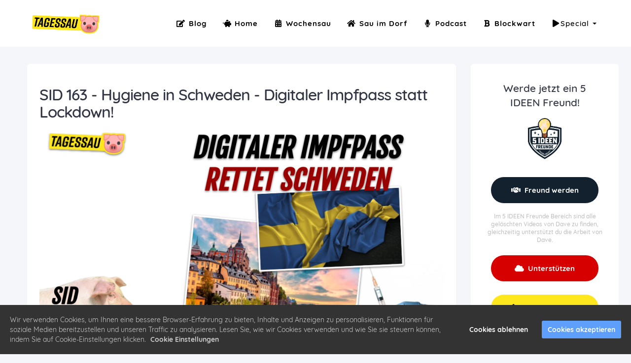

--- FILE ---
content_type: text/html; charset=UTF-8
request_url: https://tagessau.tv/sid-163-digitaler-impfpass-statt-lockdown-in-schweden/
body_size: 5860
content:
<!DOCTYPE html><html><head><meta charset="utf-8" /><meta http-equiv="X-UA-Compatible" content="IE=edge" /><meta name="viewport" content="width=device-width, initial-scale=1, maximum-scale=1, user-scalable=no" /><meta name="keywords" content="tagessau,sau im dorf,dave brych,satire,schweden,impfung,impfpass,impfpflicht" /><title>SID 163 - Hygiene in Schweden - Digitaler Impfpass statt Lockdown</title><meta name="description" content="Einreise, Ausreise und Konzerte nur für Geimpfte in Schweden." /><meta name="robots" content="noodp" /><link rel="dns-prefetch" href="//static.funnelcockpit.com" /><link rel="dns-prefetch" href="//api.funnelcockpit.com" /><link rel="icon" href="https://static.funnelcockpit.com/upload/jRKie7qBkpNxQBoR7/ab52d4515149dc7d0f20288707b1ef55.png" /><meta property="og:image" content="https://static.funnelcockpit.com/upload/jRKie7qBkpNxQBoR7/6242eb89f154427950e7b9b547ebb0f4.png" /><link href="https://static.funnelcockpit.com/assets/css/funnel-page.css?v=83d1810d37aff260" rel="stylesheet" /><script>self.apiEndpoint = 'https://api.funnelcockpit.com';</script><script>self.trackingConfig = {"pageId":"CEvT5fR5yixrX47Xt","statVersion":0,"splitTestPageId":"","parentPageId":"CEvT5fR5yixrX47Xt"};</script><script data-ad-client="ca-pub-7720483572586771" async src="https://pagead2.googlesyndication.com/pagead/js/adsbygoogle.js"></script>
        <script>
        self.cookieNoticeConfig = {"locale":"de","title":"","position":"","description":"","color":"","buttonColor":"","cookieNoticeTextColor":"","accept":"","cookieNoticeBackgroundColor":"","denyButtonColor":"","timeout":500,"expiration":30,"implicit":false,"statement":"","disableGoogleConsentMode":false,"performance":[],"analytics":[{"name":"referrerUrl","duration":"unbegrenzt","usageInfo":"Verweis-URL Ihres Besuchs","responsible":"FunnelCockpit","dataInfo":"keine"}],"marketing":[],"essential":[{"name":"gdprcookienotice","duration":"unbegrenzt","usageInfo":"Akzpetierungszeitpunkt der Cookie Meldung","responsible":"FunnelCockpit","dataInfo":"keine"},{"name":"funnelcockpit-session-id","duration":"30 Tage","usageInfo":"Wird verwendet um Besucher-Statistiken korrekt erfassen zu können.","responsible":"FunnelCockpit","dataInfo":"Zufällige generierte Zeichenkette, wird nur clientseitig gespeichert und nicht weiter verarbeitet."},{"name":"funnelcockpit-visited-pages","duration":"30 Tage","usageInfo":"Wird verwendet um Besucher-Statistiken korrekt erfassen zu können.","responsible":"FunnelCockpit","dataInfo":"IDs der besuchten Unterseiten."}],"button":false,"codes":[]};
        </script>
        <style>@media(min-width:1200px){.container{width:1200px;}}h1{font-size:24px;margin-top:-5px!important;margin-bottom:25px;-webkit-letter-spacing:-1px!important;-moz-letter-spacing:-1px!important;-ms-letter-spacing:-1px!important;letter-spacing:-1px!important}@media(min-width:60em){h1{font-size:32px;margin-top:15px!important;margin-bottom:15px}}h2{font-size:20px;margin-top:45px!important;-webkit-letter-spacing:-1px!important;-moz-letter-spacing:-1px!important;-ms-letter-spacing:-1px!important;letter-spacing:-1px!important}@media(min-width:60em){h2{font-size:24px;margin-top:45px!important}}h3{font-size:18px;margin-top:45px!important;font-weight:500;-webkit-letter-spacing:-1px!important;-moz-letter-spacing:-1px!important;-ms-letter-spacing:-1px!important;letter-spacing:-1px!important}@media(min-width:60em){h3{font-size:21px;margin-top:45px!important}}h4{font-size:18px;margin-top:45px!important;font-weight:500;-webkit-letter-spacing:-1px!important;-moz-letter-spacing:-1px!important;-ms-letter-spacing:-1px!important;letter-spacing:-1px!important}@media(min-width:60em){h4{font-size:21px;margin-top:45px!important}}blockquote{padding:10px 20px;margin:0 0 20px;font-size:inherit;border-left:5px solid #eee;font-style:italic}.pagination>.active>a,.pagination>.active>a:focus,.pagination>.active>a:hover,.pagination>.active>span,.pagination>.active>span:focus,.pagination>.active>span:hover{z-index:3;color:#ffffff;background-color:#5d9ffb;border-color:#5d9ffb}.btn-primary{color:#ffffff!important;background-color:#5d9ffb!important;border-color:#5d9ffb!important}.blog-comments .blog-comment .blog-comment-time{margin-top:-10px}.blogComments{padding-left:10px;padding-right:10px}.fa-bars{color:#313544}.read-more{margin-top: 12px;border: 1px solid #313544;width: 170px;text-align: center;border-radius: 5px;padding: 6px;font-size: 12px;text-transform: uppercase;letter-spacing: 1px;}.read-more > strong > a{color:#313544!important;text-decoration:none!important}a{color:#5d9ffb;}a:hover,a:focus{color:#313544;}@media(max-width:991px){#element-DQWsAqa4 li > a{font-size:16px!important;}#row-B928aDXP{padding-left:15px!important;padding-right:15px!important;}#element-cLKqsEqH{margin-left:-15px!important;margin-right:-15px!important;padding-top:40px!important;}#element-MRg32BE3{margin-left:-15px!important;margin-right:-15px!important;}#element-9L4b9k6m{text-align:center!important;padding-top:50px!important;}#element-nYLXz7qw{padding-left:0px!important;padding-right:0px!important;margin-top:20px!important;text-align:center!important;}#element-kQkQjByh{padding-left:0px!important;padding-right:0px!important;text-align:center!important;}#element-Rr4aHZji{margin-left:-15px!important;margin-right:-15px!important;}#element-KkkjydiF{text-align:center!important;padding-top:50px!important;}#element-sHyaxkbm{position:inherit!important;min-width:100%!important;margin-top:50px!important;margin-bottom:15px!important;}#element-6NF99gWS .btn{font-size:15px!important;display:block!important;width:100%!important;}#element-6NF99gWS .btn-description{font-size:13px!important;}#element-W4nAiKXw .btn{font-size:15px!important;display:block!important;width:100%!important;}#element-W4nAiKXw .btn-description{font-size:13px!important;}#element-hzjoL2RT .btn{font-size:15px!important;display:block!important;width:100%!important;}#element-hzjoL2RT .btn-description{font-size:13px!important;}#element-2JQYDvbY .btn{font-size:15px!important;display:block!important;width:100%!important;}#element-2JQYDvbY .btn-description{font-size:13px!important;}#element-jm4kGTHW{font-size:12px!important;text-align:center!important;margin-left:0px!important;}#element-Pn8Ps8jJ{font-size:12px!important;text-align:center!important;margin-right:0px!important;}body{}}:root { --branding-color-0: #5d9ffb; --branding-color-1: #313544; --branding-color-2: #f4f6f9; --branding-color-3: #ffffff; }</style></head><body style="background-color:#f4f6f9;font-family:Quicksand, sans-serif;font-size:14px;color:#313544;overflow-x:hidden"><div id="row-rKHxrSLi" class="" style="padding-top:25px;padding-bottom:25px;background-color:#ffffff;position:fixed;top:0;right:0;bottom:auto;left:0;z-index:9;padding-left:15px;padding-right:15px"><div class="container" style="border-style:none"><div class="row"><div class="col-md-12"><div id="element-DQWsAqa4" data-element-id="DQWsAqa4" class="navigation" style="text-align:right"><div class="navigation__container" style="padding-top:NaNpx;margin-top:0"><a href="https://tagessau.tv/" class="navigation__logo-link"><img src="https://static.funnelcockpit.com/upload/jRKie7qBkpNxQBoR7/0540064310e80e3ee45417465cc7187b.png" alt="Navigation Logo" class="navigation__logo" style="height:45px"/></a><ul id="navigation-DQWsAqa4" class="navigation__items-list nav nav-pills navigation" style="margin-left:auto;width:100%"><li class="navigation__item-container--mobile hidden-md hidden-lg"><a href="#" data-open-navigation="#navigation-DQWsAqa4" aria-label="Open menu" style="z-index:11"><i class="fa fa-bars" style="display:inline-block"></i></a></li><li class="navigation__item-container hidden-sm hidden-xs"><a href="https://tagessau.tv/blog/" title="Unser Blog" style="color:rgb(0, 0, 0);text-align:right;font-size:15px;font-weight:bold;-webkit-letter-spacing:1px;-moz-letter-spacing:1px;-ms-letter-spacing:1px;letter-spacing:1px" class=""><span class="navigation__item" aria-label="Unser Blog"><i class="navigation__item-icon fa-fw fas fa-edit"></i><span>Blog</span></span></a></li><li class="navigation__item-container hidden-sm hidden-xs"><a href="https://tagessau.tv/startseite/" style="color:rgb(0, 0, 0);text-align:right;font-size:15px;font-weight:bold;-webkit-letter-spacing:1px;-moz-letter-spacing:1px;-ms-letter-spacing:1px;letter-spacing:1px" class=""><span class="navigation__item" aria-label="undefined"><i class="navigation__item-icon fa-fw fas fa-piggy-bank"></i><span>Home</span></span></a></li><li class="navigation__item-container hidden-sm hidden-xs"><a href="https://tagessau.tv/wochensau/" style="color:rgb(0, 0, 0);text-align:right;font-size:15px;font-weight:bold;-webkit-letter-spacing:1px;-moz-letter-spacing:1px;-ms-letter-spacing:1px;letter-spacing:1px" class=""><span class="navigation__item" aria-label="undefined"><i class="navigation__item-icon fa-fw fas fa-calendar-alt"></i><span>Wochensau</span></span></a></li><li class="navigation__item-container hidden-sm hidden-xs"><a href="https://tagessau.tv/sau-im-dorf/" style="color:rgb(0, 0, 0);text-align:right;font-size:15px;font-weight:bold;-webkit-letter-spacing:1px;-moz-letter-spacing:1px;-ms-letter-spacing:1px;letter-spacing:1px" class=""><span class="navigation__item" aria-label="undefined"><i class="navigation__item-icon fa-fw fas fa-home"></i><span>Sau im Dorf</span></span></a></li><li class="navigation__item-container hidden-sm hidden-xs"><a href="https://tagessau.tv/podcast/" style="color:rgb(0, 0, 0);text-align:right;font-size:15px;font-weight:bold;-webkit-letter-spacing:1px;-moz-letter-spacing:1px;-ms-letter-spacing:1px;letter-spacing:1px" class=""><span class="navigation__item" aria-label="undefined"><i class="navigation__item-icon fa-fw fas fa-microphone"></i><span>Podcast</span></span></a></li><li class="navigation__item-container hidden-sm hidden-xs"><a href="https://tagessau.tv/blockwart" style="color:rgb(0, 0, 0);text-align:right;font-size:15px;font-weight:bold;-webkit-letter-spacing:1px;-moz-letter-spacing:1px;-ms-letter-spacing:1px;letter-spacing:1px" class=""><span class="navigation__item" aria-label="undefined"><i class="navigation__item-icon fa-fw fas fa-bold"></i><span>Blockwart</span></span></a></li><li class="navigation__item-container dropdown hidden-sm hidden-xs"><span style="color:rgb(0, 0, 0);text-align:right;font-size:15px;font-weight:500;-webkit-letter-spacing:1px;-moz-letter-spacing:1px;-ms-letter-spacing:1px;letter-spacing:1px" class="dropdown-toggle" data-toggle="dropdown" role="button" aria-haspopup="true" aria-expanded="false"><span class="navigation__item" aria-label="undefined"><i class="navigation__item-icon fa-fw fas fa-play"></i><span>Special</span></span>&nbsp; <span class="caret"></span></span><ul class="dropdown-menu manage-dropdown-menu"><li><a href="https://tagessau.tv/sticker/"><span class="navigation__item" aria-label="undefined"><i class="navigation__item-icon fa-fw far fa-file-alt"></i><span>Sticker</span></span></a></li><li><a href="https://tagessau.tv/wegweiser/"><span class="navigation__item" aria-label="undefined"><i class="navigation__item-icon fa-fw fas fa-arrow-right"></i><span>Corona Wegweiser</span></span></a></li><li><a href="https://pickelamfuss.de"><span class="navigation__item" aria-label="undefined"><i class="navigation__item-icon fa-fw fas fa-user-secret"></i><span>Pickel am Fuß</span></span></a></li><li><a href="https://tagessau.tv/shop/"><span class="navigation__item" aria-label="undefined"><i class="navigation__item-icon fa-fw fas fa-shopping-cart"></i><span>Shop</span></span></a></li></ul></li></ul><style>#element-DQWsAqa4 .nav-pills>li.active>a, #element-DQWsAqa4 .nav-pills>li.active>a:focus, #element-DQWsAqa4 .nav-pills>li.active>a:hover, #element-DQWsAqa4 .nav-pills .open>a,  #element-DQWsAqa4 .nav-pills .open>a:focus, #element-DQWsAqa4 .nav-pills .open>a:hover {}</style></div></div></div></div></div></div><div id="row-B928aDXP" class="" style="padding-top:130px;padding-bottom:35px;margin-top:0"><div class="container"><div class="row"><div class="col-md-9"><div id="element-cLKqsEqH" data-element-id="cLKqsEqH" class="blogArticle" style="font-size:16px;line-height:1.8;color:#313544;background-color:#ffffff;padding-left:25px;padding-right:25px;padding-top:30px;padding-bottom:30px;border-radius:6px"><div><div id="element-4fmbnQq5"><h1>SID 163 - Hygiene in Schweden - Digitaler Impfpass statt Lockdown!</h1></div><p><a title="SID 163 - Hygiene in Schweden - Digitaler Impfpass statt Lockdown!"><img src="https://static.funnelcockpit.com/upload/jRKie7qBkpNxQBoR7/0e40d85b1aad47f19a00e62d6e088816.png" alt="SID 163 - Hygiene in Schweden - Digitaler Impfpass statt Lockdown!" class="img-responsive"/></a></p><div class="editor"><div><p>2021-02-10</p>
<p><iframe src="//player.vimeo.com/video/510777493?title=0&amp;byline=0&amp;portrait=0&amp;color=8dc7dc" width="240" height="426" allowfullscreen="allowfullscreen"></iframe></p>
<p>Ab 01. Juni 2021 Einreise, Ausreise und Konzerte nur für Geimpfte in Schweden.</p>
<p style="text-align: center;"><a style="box-sizing: border-box; background-color: #ffffff; color: #5d9ffb; text-decoration: none; font-family: Quicksand, sans-serif; font-size: 16px; font-style: normal; font-variant-ligatures: normal; font-variant-caps: normal; font-weight: 400; letter-spacing: normal; orphans: 2; text-align: center; text-indent: 0px; text-transform: none; white-space: normal; widows: 2; word-spacing: 0px; -webkit-text-stroke-width: 0px;" title="=&gt; TAGESSAU PODCAST kostenfrei abonnieren (Apple, Spotify, etc.)" href="http://tagessau.tv/podcast"><strong><em>=&gt; TAGESSAU PODCAST kostenfrei abonnieren (Apple, Spotify, etc.)</em></strong></a></p>
<p style="text-align: center;"> </p>
<p style="text-align: center;"> </p>
<p><a href="https://covl.io/tagessau-youtube" target="_blank" rel="noopener">zum YouTube Kanal "TAGESSAU"</a></p>
<p><a href="https://twitter.com/DaveBrych" target="_blank" rel="noopener">Dave Brych auf Twitter</a></p>
<p><a title="Dave Brych Telegram Kanal" href="https://t.me/davebrych_public" target="_blank" rel="noopener">Dave Brych Telegram Kanal</a></p>
<p> </p>
<hr />
<p>Quellen:</p>
<p><a href="https://www.bild.de/video/clip/news-inland/schweden-plan-keine-einreise-ohne-impfnachweis-75297168-75304430.bild.html">Video BILD</a> <a href="https://www.bild.de/video/clip/news-inland/schweden-plan-keine-einreise-ohne-impfnachweis-75297168-75304430.bild.html">Schweden: <strong>Ungeimpfte abweisen!</strong></a></p>
<p><a href="https://www.aerzteblatt.de/nachrichten/120866/Schweden-will-bis-zum-Sommer-digitalen-Impfpass-einfuehren"><strong>Ärzteblatt </strong>Digitaler Impfpass in Schweden bereits angekündigt.</a></p>
<p><strong> </strong></p>
<p> </p>
<p> </p>
<p> </p>
<hr />
<p>Das interessiert Menschen wie dich:</p>
<p><a title="Wochensau 032" href="https://tagessau.tv/wochensau-032/"><img src="https://static.funnelcockpit.com/upload/jRKie7qBkpNxQBoR7/ba8c917798d08edb06c72283fc8b3479.jpg" width="370" height="208" /></a></p><p><script data-ad-client="ca-pub-7720483572586771" async src="https://pagead2.googlesyndication.com/pagead/js/adsbygoogle.js"></script></p></div></div><div class="spacing" style="height:20px"></div><div><hr/><div class="blogComments"><div class="blog-comments" data-funnel-page-id="CEvT5fR5yixrX47Xt" data-approved-only="true" data-translations="{&quot;heading&quot;:&quot;Kommentar hinterlassen&quot;,&quot;name&quot;:&quot;Name&quot;,&quot;email&quot;:&quot;E-Mail-Adresse&quot;,&quot;comment&quot;:&quot;Kommentar&quot;,&quot;submit&quot;:&quot;Kommentar senden&quot;,&quot;empty&quot;:&quot;Kommentar hinterlassen&quot;}"></div></div></div></div></div><div id="element-MRg32BE3" class="" style="margin-left:0;margin-right:0;padding-left:20px;padding-right:20px;background-color:#ffffff;border-radius:5px;margin-top:40px"><div id="row-xJhDHqHw" class="" style="padding-top:0;padding-bottom:0"><div class="container-fluid"><div class="row"><div class="col-md-12"><div id="element-9L4b9k6m" data-element-id="9L4b9k6m" class="editor" style="font-size:14px;color:#313544;line-height:1.4;font-weight:500;padding-top:35px;padding-bottom:25px;margin-bottom:-3px;opacity:0.5"><div><p>ÜBER DEN AUTOR</p></div></div></div></div></div></div><div id="row-rJQgRXpR" class="" style="padding-top:0;padding-bottom:45px;padding-left:0;padding-right:0;margin-left:0;margin-right:0"><div class="container-fluid"><div class="row"><div class="col-md-2"><div id="element-x8mQNCiz" data-element-id="x8mQNCiz" class="image" style="text-align:center"><img src="https://static.funnelcockpit.com/upload/jRKie7qBkpNxQBoR7/81a9e218c29e8a5b837151bd081ef118.jpg" alt="Dave Brych Satiriker, Autor, Vater und Batman" style="width:90px;border-radius:600px"/></div></div><div class="col-md-10"><div id="element-nYLXz7qw" data-element-id="nYLXz7qw" class="editor" style="font-size:16px;color:#313544;line-height:1.4;padding-left:30px;padding-right:30px;font-weight:500;padding-top:5px;padding-bottom:0;margin-bottom:-10px"><div><p><strong>Dave Brych</strong></p></div></div><div id="element-kQkQjByh" data-element-id="kQkQjByh" class="editor" style="font-size:14px;color:#313544;line-height:1.4;padding-left:30px;padding-right:30px;font-weight:500;padding-top:5px;padding-bottom:0;margin-bottom:0"><div><p>Satiriker, Autor, Vater und Batman. Bekannt aus dem Rolling Stone Magazin!</p>
<p><a href="https://covl.io/tagessau-youtube" target="_blank" rel="noopener">YouTube Kanal "TAGESSAU"</a></p>
<p><a href="https://twitter.com/DaveBrych" target="_blank" rel="noopener">Dave Brych auf Twitter</a></p>
<p><a title="Dave Brych Telegram Kanal" href="https://t.me/davebrych_public" target="_blank" rel="noopener">Dave Brych Telegram Kanal</a></p></div></div></div></div></div></div></div><div id="element-Rr4aHZji" class="" style="margin-left:0;margin-right:0;padding-left:20px;padding-right:20px;background-color:#ffffff;border-radius:5px;margin-top:40px"><div id="row-W3ijLukK" class="" style="padding-top:0;padding-bottom:0"><div class="container-fluid"><div class="row"><div class="col-md-12"><div id="element-KkkjydiF" data-element-id="KkkjydiF" class="editor" style="font-size:14px;color:#313544;line-height:1.4;font-weight:500;padding-top:35px;padding-bottom:25px;margin-bottom:-3px;opacity:0.5"><div><p>WEITERE BLOGARTIKEL</p></div></div></div></div></div></div><div id="row-TqxpK9YJ" class="" style="padding-top:0;padding-bottom:45px;padding-left:0;padding-right:0;margin-left:0;margin-right:0"><div class="container-fluid"><div class="row"><div class="col-md-12"><div id="element-W5RTfAmf" data-element-id="W5RTfAmf" class="blogMoreArticles"><ul><li><a href="/zde-002-weltraum/" title="ZDE 002 - Weltraumflüge vom Zentralkomitee der Eliten">ZDE 002 - Weltraumflüge vom Zentralkomitee der Eliten. Buchen Sie jetzt ‼️</a></li><li><a href="/zde-001-zentralkomitee/" title="ZDE 001 - Das Zentralkomitee der Eliten">ZDE 001 - Das Zentralkomitee der Eliten, wann sehen wir uns ?</a></li><li><a href="/blw-025-italien/" title="BLW 025 - Viva Italien, Urlaub auf Balkonien">BLW 025 - Viva Italien, Urlaub auf Balkonien</a></li><li><a href="/blw-024-hair/" title="BLW 024 - Blockwart goes Haircut">BLW 024 - Blockwart goes Haircut</a></li><li><a href="/antifa-academy/" title="Antifa Academy - Werde Terrorist, aber klimaneutral!">Antifa Academy - Werde Terrorist, aber klimaneutral!</a></li></ul></div></div></div></div></div></div></div><div class="col-md-3"><div id="element-sHyaxkbm" class="" style="background-color:#ffffff;border-radius:6px;position:fixed;width:300px;max-width:100%;margin-bottom:100px"><div id="row-wdGKZXbu" class="" style="padding-top:35px;padding-bottom:35px"><div class="container-fluid"><div class="row"><div class="col-md-12"><div id="element-eXmHaG5i" data-element-id="eXmHaG5i" class="editor" style="font-size:21px;color:#313544;line-height:1.4;padding-left:30px;padding-right:30px;font-weight:500"><div><p style="text-align: center;">Werde jetzt ein 5 IDEEN Freund!</p></div></div><div id="element-eBHqzwXT" data-element-id="eBHqzwXT" class="image" style="text-align:center;margin-top:7px;margin-left:0;margin-right:0;margin-bottom:11px"><a href="https://freunde.5ideen.com/" target="_blank"><img src="https://static.funnelcockpit.com/upload/jRKie7qBkpNxQBoR7/0f26ee16279ea9565ee188bb650a6e1b.png" alt="UI FunnelBuilder" style="width:100px;border-radius:6px"/></a></div><div id="element-6NF99gWS" data-element-id="6NF99gWS" class="button" style="padding-top:15px;padding-bottom:10px;padding-left:25px;padding-right:25px"><a style="font-size:15px;background-color:#12212D;color:#ffffff;border-radius:50px;border-width:1px;box-shadow-color:#5a3cb8;box-shadow-size:5px;padding-top:17px;padding-bottom:17px;font-weight:bold;border-style:solid;border-color:rgb(255, 255, 255);display:block;width:100%;padding-right:0;padding-left:0" class="btn btn-lg" target="_blank" href="https://freunde.5ideen.com/" data-animation="" data-animation-infinite="false" data-animation-interval="5" data-target="url" data-link-target="_blank"><div class="d-flex align-items-center justify-content-center"><i class="fas fa-handshake" style="margin-right:8px"></i><span class="btn-content">Freund werden</span></div></a></div><div id="element-4bZ25JLo" data-element-id="4bZ25JLo" class="editor" style="font-size:12px;color:#313544;line-height:1.4;padding-left:15px;padding-right:15px;font-weight:500;padding-top:8px;padding-bottom:0;margin-bottom:-3px;opacity:0.3"><div><p style="text-align: center;">Im 5 IDEEN Freunde Bereich sind alle gelöschten Videos von Dave zu finden, gleichzeitig unterstützt du die Arbeit von Dave.</p></div></div><div id="element-W4nAiKXw" data-element-id="W4nAiKXw" class="button" style="padding-top:15px;padding-bottom:10px;padding-left:25px;padding-right:25px"><a style="font-size:15px;background-color:#D60000;color:#ffffff;border-radius:50px;border-width:1px;box-shadow-color:#5a3cb8;box-shadow-size:5px;padding-top:17px;padding-bottom:17px;font-weight:bold;border-style:solid;border-color:rgb(255, 255, 255);display:block;width:100%;padding-right:0;padding-left:0" class="btn btn-lg" target="_blank" href="http://go.5ideen.com/unterstuetzen/" data-animation="" data-animation-infinite="false" data-animation-interval="5" data-target="url" data-link-target="_blank"><div class="d-flex align-items-center justify-content-center"><i class="fas fa-cloud" style="margin-right:8px"></i><span class="btn-content">Unterstützen</span></div></a></div><div id="element-hzjoL2RT" data-element-id="hzjoL2RT" class="button" style="padding-top:15px;padding-bottom:10px;padding-left:25px;padding-right:25px"><a style="font-size:15px;background-color:#FFE71E;color:rgb(0, 0, 0);border-radius:50px;border-width:1px;box-shadow-color:#5a3cb8;box-shadow-size:5px;padding-top:17px;padding-bottom:17px;font-weight:bold;border-style:solid;border-color:rgb(255, 255, 255);display:block;width:100%;padding-right:0;padding-left:0" class="btn btn-lg" target="_blank" href="https://teespring.com/stores/5-ideen-dave-brych" data-animation="" data-animation-infinite="false" data-animation-interval="5" data-target="url" data-link-target="_blank"><div class="d-flex align-items-center justify-content-center"><i class="fas fa-child" style="margin-right:8px"></i><span class="btn-content">T-Shirt bestellen</span></div></a></div><div id="element-59Cy9xET" data-element-id="59Cy9xET" class="image" style="text-align:center;margin-top:10px"><a href="https://daves-sonnenbrille.de/" target="_blank"><img src="https://static.funnelcockpit.com/upload/jRKie7qBkpNxQBoR7/5d5cdb218315ec0b0ba9d0c61551f72c.jpg" alt="file1620655113.jpeg" style="width:696px"/></a></div><div id="element-2JQYDvbY" data-element-id="2JQYDvbY" class="button" style="padding-top:15px;padding-bottom:10px;padding-left:25px;padding-right:25px"><a style="font-size:15px;background-color:rgb(255, 255, 255);color:rgb(0, 0, 0);border-radius:50px;border-width:5px;box-shadow-color:#5a3cb8;box-shadow-size:5px;padding-top:17px;padding-bottom:17px;font-weight:bold;border-style:solid;border-color:#313544;display:block;width:100%;padding-right:0;padding-left:0" class="btn btn-lg" target="_blank" href="https://daves-sonnenbrille.de/" data-animation="" data-animation-infinite="false" data-animation-interval="5" data-target="url" data-link-target="_blank"><div class="d-flex align-items-center justify-content-center"><i class="far fa-sun" style="margin-right:8px"></i><span class="btn-content">Tagessau Brille</span></div></a></div></div></div></div></div></div></div></div></div></div><div id="row-E8AKK4Ce" class="" style="padding-top:0;padding-bottom:40px;margin-top:0;padding-left:0;padding-right:0"><div class="container"><div class="row"><div class="col-md-3"><div id="element-jm4kGTHW" data-element-id="jm4kGTHW" class="editor" style="font-size:13px;margin-top:0;color:#313544;margin-left:30px"><div><p><a href="https://tagessau.tv/shop/">Tagessau Shop</a></p>
<p><a href="https://tagessau.tv/pickel/">Das Märchen vom Pickel am Fuß</a></p>
<p><a href="https://tagessau.tv/sticker/">Satire Aufkleber</a></p>
<p><a href="https://tagessau.tv/wegweiser/">Corona Wegweiser</a></p></div></div></div><div class="col-md-3"></div><div class="col-md-3"><div id="element-Pn8Ps8jJ" data-element-id="Pn8Ps8jJ" class="editor" style="font-size:13px;text-align:right;color:#fff;margin-right:30px"><div><p style="text-align: center;"><a href="https://www.5ideen.com/impressum">Impressum</a> &amp; <a href="https://www.5ideen.com/datenschutz">Datenschutz</a></p></div></div><div id="element-vx4Eyc5o" data-element-id="vx4Eyc5o" class="shareButtons"><div><div class="share-buttons"></div></div></div></div><div class="col-md-3"></div></div></div></div><script>WebFontConfig = {"custom":{"families":["Quicksand","Lato"],"urls":["https://static.funnelcockpit.com/assets/css/fonts/quicksand.css?v=83d1810d37aff260","https://static.funnelcockpit.com/assets/css/fonts/lato.css?v=83d1810d37aff260"]}};</script><script src="https://static.funnelcockpit.com/assets/js/funnel-page.js?v=83d1810d37aff260" async=""></script><div><script src="https://static.convertpush.io/channel/loader/o4t9hMQPWpJ99mgbD.js" async></script></div></body></html>
<!--- page: CEvT5fR5yixrX47Xt -->
<!--- funnel: HpTjgzbgHxWbe2E25 -->

--- FILE ---
content_type: text/html; charset=UTF-8
request_url: https://player.vimeo.com/video/510777493?title=0&byline=0&portrait=0&color=8dc7dc
body_size: 6471
content:
<!DOCTYPE html>
<html lang="en">
<head>
  <meta charset="utf-8">
  <meta name="viewport" content="width=device-width,initial-scale=1,user-scalable=yes">
  
  <link rel="canonical" href="https://player.vimeo.com/video/510777493?h=efecb4ecf5">
  <meta name="googlebot" content="noindex,indexifembedded">
  
  
  <title>SID 163 - Hygiene in Schweden - Digitaler Impfpass statt Lockdown! on Vimeo</title>
  <style>
      body, html, .player, .fallback {
          overflow: hidden;
          width: 100%;
          height: 100%;
          margin: 0;
          padding: 0;
      }
      .fallback {
          
              background-color: transparent;
          
      }
      .player.loading { opacity: 0; }
      .fallback iframe {
          position: fixed;
          left: 0;
          top: 0;
          width: 100%;
          height: 100%;
      }
  </style>
  <link rel="modulepreload" href="https://f.vimeocdn.com/p/4.46.25/js/player.module.js" crossorigin="anonymous">
  <link rel="modulepreload" href="https://f.vimeocdn.com/p/4.46.25/js/vendor.module.js" crossorigin="anonymous">
  <link rel="preload" href="https://f.vimeocdn.com/p/4.46.25/css/player.css" as="style">
</head>

<body>


<div class="vp-placeholder">
    <style>
        .vp-placeholder,
        .vp-placeholder-thumb,
        .vp-placeholder-thumb::before,
        .vp-placeholder-thumb::after {
            position: absolute;
            top: 0;
            bottom: 0;
            left: 0;
            right: 0;
        }
        .vp-placeholder {
            visibility: hidden;
            width: 100%;
            max-height: 100%;
            height: calc(1920 / 1080 * 100vw);
            max-width: calc(1080 / 1920 * 100vh);
            margin: auto;
        }
        .vp-placeholder-carousel {
            display: none;
            background-color: #000;
            position: absolute;
            left: 0;
            right: 0;
            bottom: -60px;
            height: 60px;
        }
    </style>

    

    
        <style>
            .vp-placeholder-thumb {
                overflow: hidden;
                width: 100%;
                max-height: 100%;
                margin: auto;
            }
            .vp-placeholder-thumb::before,
            .vp-placeholder-thumb::after {
                content: "";
                display: block;
                filter: blur(7px);
                margin: 0;
                background: url(https://i.vimeocdn.com/video/1057334861-bb3c7e5260f26dcf154158c887f2b0a9bd452d9301faff0199333d4e6b309ac7-d?mw=80&q=85) 50% 50% / contain no-repeat;
            }
            .vp-placeholder-thumb::before {
                 
                margin: -30px;
            }
        </style>
    

    <div class="vp-placeholder-thumb"></div>
    <div class="vp-placeholder-carousel"></div>
    <script>function placeholderInit(t,h,d,s,n,o){var i=t.querySelector(".vp-placeholder"),v=t.querySelector(".vp-placeholder-thumb");if(h){var p=function(){try{return window.self!==window.top}catch(a){return!0}}(),w=200,y=415,r=60;if(!p&&window.innerWidth>=w&&window.innerWidth<y){i.style.bottom=r+"px",i.style.maxHeight="calc(100vh - "+r+"px)",i.style.maxWidth="calc("+n+" / "+o+" * (100vh - "+r+"px))";var f=t.querySelector(".vp-placeholder-carousel");f.style.display="block"}}if(d){var e=new Image;e.onload=function(){var a=n/o,c=e.width/e.height;if(c<=.95*a||c>=1.05*a){var l=i.getBoundingClientRect(),g=l.right-l.left,b=l.bottom-l.top,m=window.innerWidth/g*100,x=window.innerHeight/b*100;v.style.height="calc("+e.height+" / "+e.width+" * "+m+"vw)",v.style.maxWidth="calc("+e.width+" / "+e.height+" * "+x+"vh)"}i.style.visibility="visible"},e.src=s}else i.style.visibility="visible"}
</script>
    <script>placeholderInit(document,  false ,  true , "https://i.vimeocdn.com/video/1057334861-bb3c7e5260f26dcf154158c887f2b0a9bd452d9301faff0199333d4e6b309ac7-d?mw=80\u0026q=85",  1080 ,  1920 );</script>
</div>

<div id="player" class="player"></div>
<script>window.playerConfig = {"cdn_url":"https://f.vimeocdn.com","vimeo_api_url":"api.vimeo.com","request":{"files":{"dash":{"cdns":{"akfire_interconnect_quic":{"avc_url":"https://vod-adaptive-ak.vimeocdn.com/exp=1769635050~acl=%2F2467fa82-b494-4340-a758-f125f9572d21%2Fpsid%3D57a13633d0d3caa4d3e2868c23ea9b93cbef3126130da07de04c1f57112862a2%2F%2A~hmac=1e9f54e85847fa8d0f7f35129823044036518f84881b6e99eb5b30766271f8da/2467fa82-b494-4340-a758-f125f9572d21/psid=57a13633d0d3caa4d3e2868c23ea9b93cbef3126130da07de04c1f57112862a2/v2/playlist/av/primary/prot/cXNyPTE/playlist.json?omit=av1-hevc\u0026pathsig=8c953e4f~2wNLWT67JQ90FLfCIWleO3aN2y69kOmD-BaRLZg0iHU\u0026qsr=1\u0026r=dXM%3D\u0026rh=gagJP","origin":"gcs","url":"https://vod-adaptive-ak.vimeocdn.com/exp=1769635050~acl=%2F2467fa82-b494-4340-a758-f125f9572d21%2Fpsid%3D57a13633d0d3caa4d3e2868c23ea9b93cbef3126130da07de04c1f57112862a2%2F%2A~hmac=1e9f54e85847fa8d0f7f35129823044036518f84881b6e99eb5b30766271f8da/2467fa82-b494-4340-a758-f125f9572d21/psid=57a13633d0d3caa4d3e2868c23ea9b93cbef3126130da07de04c1f57112862a2/v2/playlist/av/primary/prot/cXNyPTE/playlist.json?pathsig=8c953e4f~2wNLWT67JQ90FLfCIWleO3aN2y69kOmD-BaRLZg0iHU\u0026qsr=1\u0026r=dXM%3D\u0026rh=gagJP"},"fastly_skyfire":{"avc_url":"https://skyfire.vimeocdn.com/1769635050-0x90fa5255ad86e7d9b327916082c1ccfe277e8208/2467fa82-b494-4340-a758-f125f9572d21/psid=57a13633d0d3caa4d3e2868c23ea9b93cbef3126130da07de04c1f57112862a2/v2/playlist/av/primary/prot/cXNyPTE/playlist.json?omit=av1-hevc\u0026pathsig=8c953e4f~2wNLWT67JQ90FLfCIWleO3aN2y69kOmD-BaRLZg0iHU\u0026qsr=1\u0026r=dXM%3D\u0026rh=gagJP","origin":"gcs","url":"https://skyfire.vimeocdn.com/1769635050-0x90fa5255ad86e7d9b327916082c1ccfe277e8208/2467fa82-b494-4340-a758-f125f9572d21/psid=57a13633d0d3caa4d3e2868c23ea9b93cbef3126130da07de04c1f57112862a2/v2/playlist/av/primary/prot/cXNyPTE/playlist.json?pathsig=8c953e4f~2wNLWT67JQ90FLfCIWleO3aN2y69kOmD-BaRLZg0iHU\u0026qsr=1\u0026r=dXM%3D\u0026rh=gagJP"}},"default_cdn":"akfire_interconnect_quic","separate_av":true,"streams":[{"profile":"164","id":"6a3368bd-e10b-42ba-8f21-ac02a7ba5788","fps":29.98,"quality":"360p"},{"profile":"165","id":"888cbebc-8148-4f6c-9e30-dc6833b4833d","fps":29.98,"quality":"540p"},{"profile":"174","id":"a31fcc81-b96a-48b9-8228-62f20e926da0","fps":29.98,"quality":"720p"},{"profile":"175","id":"e9db22b9-d0c0-4707-895b-92b87c3d6db3","fps":29.98,"quality":"1080p"},{"profile":"139","id":"efbfc6a0-d599-4c8a-8732-cb0ee9895e40","fps":29.98,"quality":"240p"}],"streams_avc":[{"profile":"139","id":"efbfc6a0-d599-4c8a-8732-cb0ee9895e40","fps":29.98,"quality":"240p"},{"profile":"164","id":"6a3368bd-e10b-42ba-8f21-ac02a7ba5788","fps":29.98,"quality":"360p"},{"profile":"165","id":"888cbebc-8148-4f6c-9e30-dc6833b4833d","fps":29.98,"quality":"540p"},{"profile":"174","id":"a31fcc81-b96a-48b9-8228-62f20e926da0","fps":29.98,"quality":"720p"},{"profile":"175","id":"e9db22b9-d0c0-4707-895b-92b87c3d6db3","fps":29.98,"quality":"1080p"}]},"hls":{"cdns":{"akfire_interconnect_quic":{"avc_url":"https://vod-adaptive-ak.vimeocdn.com/exp=1769635050~acl=%2F2467fa82-b494-4340-a758-f125f9572d21%2Fpsid%3D57a13633d0d3caa4d3e2868c23ea9b93cbef3126130da07de04c1f57112862a2%2F%2A~hmac=1e9f54e85847fa8d0f7f35129823044036518f84881b6e99eb5b30766271f8da/2467fa82-b494-4340-a758-f125f9572d21/psid=57a13633d0d3caa4d3e2868c23ea9b93cbef3126130da07de04c1f57112862a2/v2/playlist/av/primary/playlist.m3u8?omit=av1-hevc-opus\u0026pathsig=8c953e4f~6HaJMewswU3WWRExDBlul8paQGi5ZN7sWLfDUX9KfrA\u0026r=dXM%3D\u0026rh=gagJP\u0026sf=fmp4","origin":"gcs","url":"https://vod-adaptive-ak.vimeocdn.com/exp=1769635050~acl=%2F2467fa82-b494-4340-a758-f125f9572d21%2Fpsid%3D57a13633d0d3caa4d3e2868c23ea9b93cbef3126130da07de04c1f57112862a2%2F%2A~hmac=1e9f54e85847fa8d0f7f35129823044036518f84881b6e99eb5b30766271f8da/2467fa82-b494-4340-a758-f125f9572d21/psid=57a13633d0d3caa4d3e2868c23ea9b93cbef3126130da07de04c1f57112862a2/v2/playlist/av/primary/playlist.m3u8?omit=opus\u0026pathsig=8c953e4f~6HaJMewswU3WWRExDBlul8paQGi5ZN7sWLfDUX9KfrA\u0026r=dXM%3D\u0026rh=gagJP\u0026sf=fmp4"},"fastly_skyfire":{"avc_url":"https://skyfire.vimeocdn.com/1769635050-0x90fa5255ad86e7d9b327916082c1ccfe277e8208/2467fa82-b494-4340-a758-f125f9572d21/psid=57a13633d0d3caa4d3e2868c23ea9b93cbef3126130da07de04c1f57112862a2/v2/playlist/av/primary/playlist.m3u8?omit=av1-hevc-opus\u0026pathsig=8c953e4f~6HaJMewswU3WWRExDBlul8paQGi5ZN7sWLfDUX9KfrA\u0026r=dXM%3D\u0026rh=gagJP\u0026sf=fmp4","origin":"gcs","url":"https://skyfire.vimeocdn.com/1769635050-0x90fa5255ad86e7d9b327916082c1ccfe277e8208/2467fa82-b494-4340-a758-f125f9572d21/psid=57a13633d0d3caa4d3e2868c23ea9b93cbef3126130da07de04c1f57112862a2/v2/playlist/av/primary/playlist.m3u8?omit=opus\u0026pathsig=8c953e4f~6HaJMewswU3WWRExDBlul8paQGi5ZN7sWLfDUX9KfrA\u0026r=dXM%3D\u0026rh=gagJP\u0026sf=fmp4"}},"default_cdn":"akfire_interconnect_quic","separate_av":true}},"file_codecs":{"av1":[],"avc":["efbfc6a0-d599-4c8a-8732-cb0ee9895e40","6a3368bd-e10b-42ba-8f21-ac02a7ba5788","888cbebc-8148-4f6c-9e30-dc6833b4833d","a31fcc81-b96a-48b9-8228-62f20e926da0","e9db22b9-d0c0-4707-895b-92b87c3d6db3"],"hevc":{"dvh1":[],"hdr":[],"sdr":[]}},"lang":"en","referrer":"https://tagessau.tv/sid-163-digitaler-impfpass-statt-lockdown-in-schweden/","cookie_domain":".vimeo.com","signature":"8d62d12062166892de2b46f1a36be069","timestamp":1769631450,"expires":3600,"thumb_preview":{"url":"https://videoapi-sprites.vimeocdn.com/video-sprites/image/bd393af3-dcbf-458e-8332-426313ae52b8.0.jpeg?ClientID=sulu\u0026Expires=1769635050\u0026Signature=bbe1e00a9276f84a82a63d1dc06e361f9b2e02e2","height":2880,"width":1350,"frame_height":240,"frame_width":135,"columns":10,"frames":120},"currency":"USD","session":"bcd7878ecce6e5bf01ece8bae87c2ee404c061fc1769631450","cookie":{"volume":1,"quality":null,"hd":0,"captions":null,"transcript":null,"captions_styles":{"color":null,"fontSize":null,"fontFamily":null,"fontOpacity":null,"bgOpacity":null,"windowColor":null,"windowOpacity":null,"bgColor":null,"edgeStyle":null},"audio_language":null,"audio_kind":null,"qoe_survey_vote":0},"build":{"backend":"31e9776","js":"4.46.25"},"urls":{"js":"https://f.vimeocdn.com/p/4.46.25/js/player.js","js_base":"https://f.vimeocdn.com/p/4.46.25/js","js_module":"https://f.vimeocdn.com/p/4.46.25/js/player.module.js","js_vendor_module":"https://f.vimeocdn.com/p/4.46.25/js/vendor.module.js","locales_js":{"de-DE":"https://f.vimeocdn.com/p/4.46.25/js/player.de-DE.js","en":"https://f.vimeocdn.com/p/4.46.25/js/player.js","es":"https://f.vimeocdn.com/p/4.46.25/js/player.es.js","fr-FR":"https://f.vimeocdn.com/p/4.46.25/js/player.fr-FR.js","ja-JP":"https://f.vimeocdn.com/p/4.46.25/js/player.ja-JP.js","ko-KR":"https://f.vimeocdn.com/p/4.46.25/js/player.ko-KR.js","pt-BR":"https://f.vimeocdn.com/p/4.46.25/js/player.pt-BR.js","zh-CN":"https://f.vimeocdn.com/p/4.46.25/js/player.zh-CN.js"},"ambisonics_js":"https://f.vimeocdn.com/p/external/ambisonics.min.js","barebone_js":"https://f.vimeocdn.com/p/4.46.25/js/barebone.js","chromeless_js":"https://f.vimeocdn.com/p/4.46.25/js/chromeless.js","three_js":"https://f.vimeocdn.com/p/external/three.rvimeo.min.js","vuid_js":"https://f.vimeocdn.com/js_opt/modules/utils/vuid.min.js","hive_sdk":"https://f.vimeocdn.com/p/external/hive-sdk.js","hive_interceptor":"https://f.vimeocdn.com/p/external/hive-interceptor.js","proxy":"https://player.vimeo.com/static/proxy.html","css":"https://f.vimeocdn.com/p/4.46.25/css/player.css","chromeless_css":"https://f.vimeocdn.com/p/4.46.25/css/chromeless.css","fresnel":"https://arclight.vimeo.com/add/player-stats","player_telemetry_url":"https://arclight.vimeo.com/player-events","telemetry_base":"https://lensflare.vimeo.com"},"flags":{"plays":1,"dnt":0,"autohide_controls":0,"preload_video":"metadata_on_hover","qoe_survey_forced":0,"ai_widget":0,"ecdn_delta_updates":0,"disable_mms":0,"check_clip_skipping_forward":0},"country":"US","client":{"ip":"13.58.178.183"},"ab_tests":{"cross_origin_texttracks":{"group":"variant","track":false,"data":null}},"atid":"2475310297.1769631450","ai_widget_signature":"484cba72dc466c62aff62ba58372aaf40553ad98b159e738b59bbde1a3e347b1_1769635050","config_refresh_url":"https://player.vimeo.com/video/510777493/config/request?atid=2475310297.1769631450\u0026expires=3600\u0026referrer=https%3A%2F%2Ftagessau.tv%2Fsid-163-digitaler-impfpass-statt-lockdown-in-schweden%2F\u0026session=bcd7878ecce6e5bf01ece8bae87c2ee404c061fc1769631450\u0026signature=8d62d12062166892de2b46f1a36be069\u0026time=1769631450\u0026v=1"},"player_url":"player.vimeo.com","video":{"id":510777493,"title":"SID 163 - Hygiene in Schweden - Digitaler Impfpass statt Lockdown!","width":1080,"height":1920,"duration":224,"url":"","share_url":"https://vimeo.com/510777493/efecb4ecf5","embed_code":"\u003ciframe title=\"vimeo-player\" src=\"https://player.vimeo.com/video/510777493?h=efecb4ecf5\" width=\"640\" height=\"360\" frameborder=\"0\" referrerpolicy=\"strict-origin-when-cross-origin\" allow=\"autoplay; fullscreen; picture-in-picture; clipboard-write; encrypted-media; web-share\"   allowfullscreen\u003e\u003c/iframe\u003e","default_to_hd":0,"privacy":"unlisted","embed_permission":"whitelist","thumbnail_url":"https://i.vimeocdn.com/video/1057334861-bb3c7e5260f26dcf154158c887f2b0a9bd452d9301faff0199333d4e6b309ac7-d","owner":{"id":6036758,"name":"Dave Brych (Support)","img":"https://i.vimeocdn.com/portrait/86280284_60x60?sig=679dff0073b8ae22619d4318cd440bca07f5529f7633ac6055281f5b45a85f86\u0026v=1\u0026region=us","img_2x":"https://i.vimeocdn.com/portrait/86280284_60x60?sig=679dff0073b8ae22619d4318cd440bca07f5529f7633ac6055281f5b45a85f86\u0026v=1\u0026region=us","url":"https://vimeo.com/davebrych","account_type":"pro"},"spatial":0,"live_event":null,"version":{"current":null,"available":[{"id":199160247,"file_id":2356446205,"is_current":true}]},"unlisted_hash":"efecb4ecf5","rating":{"id":3},"fps":29.98,"bypass_token":"eyJ0eXAiOiJKV1QiLCJhbGciOiJIUzI1NiJ9.eyJjbGlwX2lkIjo1MTA3Nzc0OTMsImV4cCI6MTc2OTYzNTA4MH0.EcokEblHtoFvnOmH5j7dEz5krBeXq4GZTsANFcA7TwU","channel_layout":"stereo","ai":0,"locale":""},"user":{"id":0,"team_id":0,"team_origin_user_id":0,"account_type":"none","liked":0,"watch_later":0,"owner":0,"mod":0,"logged_in":0,"private_mode_enabled":0,"vimeo_api_client_token":"eyJhbGciOiJIUzI1NiIsInR5cCI6IkpXVCJ9.eyJzZXNzaW9uX2lkIjoiYmNkNzg3OGVjY2U2ZTViZjAxZWNlOGJhZTg3YzJlZTQwNGMwNjFmYzE3Njk2MzE0NTAiLCJleHAiOjE3Njk2MzUwNTAsImFwcF9pZCI6MTE4MzU5LCJzY29wZXMiOiJwdWJsaWMgc3RhdHMifQ.4uU1a5RRYqAD42VABCQqM9grct7vY_wKcmDQsdAekOA"},"view":1,"vimeo_url":"vimeo.com","embed":{"audio_track":"","autoplay":0,"autopause":1,"dnt":0,"editor":0,"keyboard":1,"log_plays":1,"loop":0,"muted":0,"on_site":0,"texttrack":"","transparent":1,"outro":"beginning","playsinline":1,"quality":null,"player_id":"","api":null,"app_id":"","color":"8dc7dc","color_one":"000000","color_two":"8dc7dc","color_three":"ffffff","color_four":"000000","context":"embed.main","settings":{"auto_pip":1,"badge":0,"byline":0,"collections":0,"color":1,"force_color_one":0,"force_color_two":1,"force_color_three":0,"force_color_four":0,"embed":0,"fullscreen":1,"like":0,"logo":0,"playbar":1,"portrait":0,"pip":1,"share":0,"spatial_compass":0,"spatial_label":0,"speed":1,"title":0,"volume":1,"watch_later":0,"watch_full_video":1,"controls":1,"airplay":1,"audio_tracks":1,"chapters":1,"chromecast":1,"cc":1,"transcript":1,"quality":1,"play_button_position":0,"ask_ai":0,"skipping_forward":1,"debug_payload_collection_policy":"default"},"create_interactive":{"has_create_interactive":false,"viddata_url":""},"min_quality":null,"max_quality":null,"initial_quality":null,"prefer_mms":1}}</script>
<script>const fullscreenSupported="exitFullscreen"in document||"webkitExitFullscreen"in document||"webkitCancelFullScreen"in document||"mozCancelFullScreen"in document||"msExitFullscreen"in document||"webkitEnterFullScreen"in document.createElement("video");var isIE=checkIE(window.navigator.userAgent),incompatibleBrowser=!fullscreenSupported||isIE;window.noModuleLoading=!1,window.dynamicImportSupported=!1,window.cssLayersSupported=typeof CSSLayerBlockRule<"u",window.isInIFrame=function(){try{return window.self!==window.top}catch(e){return!0}}(),!window.isInIFrame&&/twitter/i.test(navigator.userAgent)&&window.playerConfig.video.url&&(window.location=window.playerConfig.video.url),window.playerConfig.request.lang&&document.documentElement.setAttribute("lang",window.playerConfig.request.lang),window.loadScript=function(e){var n=document.getElementsByTagName("script")[0];n&&n.parentNode?n.parentNode.insertBefore(e,n):document.head.appendChild(e)},window.loadVUID=function(){if(!window.playerConfig.request.flags.dnt&&!window.playerConfig.embed.dnt){window._vuid=[["pid",window.playerConfig.request.session]];var e=document.createElement("script");e.async=!0,e.src=window.playerConfig.request.urls.vuid_js,window.loadScript(e)}},window.loadCSS=function(e,n){var i={cssDone:!1,startTime:new Date().getTime(),link:e.createElement("link")};return i.link.rel="stylesheet",i.link.href=n,e.getElementsByTagName("head")[0].appendChild(i.link),i.link.onload=function(){i.cssDone=!0},i},window.loadLegacyJS=function(e,n){if(incompatibleBrowser){var i=e.querySelector(".vp-placeholder");i&&i.parentNode&&i.parentNode.removeChild(i);let a=`/video/${window.playerConfig.video.id}/fallback`;window.playerConfig.request.referrer&&(a+=`?referrer=${window.playerConfig.request.referrer}`),n.innerHTML=`<div class="fallback"><iframe title="unsupported message" src="${a}" frameborder="0"></iframe></div>`}else{n.className="player loading";var t=window.loadCSS(e,window.playerConfig.request.urls.css),r=e.createElement("script"),o=!1;r.src=window.playerConfig.request.urls.js,window.loadScript(r),r["onreadystatechange"in r?"onreadystatechange":"onload"]=function(){!o&&(!this.readyState||this.readyState==="loaded"||this.readyState==="complete")&&(o=!0,playerObject=new VimeoPlayer(n,window.playerConfig,t.cssDone||{link:t.link,startTime:t.startTime}))},window.loadVUID()}};function checkIE(e){e=e&&e.toLowerCase?e.toLowerCase():"";function n(r){return r=r.toLowerCase(),new RegExp(r).test(e);return browserRegEx}var i=n("msie")?parseFloat(e.replace(/^.*msie (\d+).*$/,"$1")):!1,t=n("trident")?parseFloat(e.replace(/^.*trident\/(\d+)\.(\d+).*$/,"$1.$2"))+4:!1;return i||t}
</script>
<script nomodule>
  window.noModuleLoading = true;
  var playerEl = document.getElementById('player');
  window.loadLegacyJS(document, playerEl);
</script>
<script type="module">try{import("").catch(()=>{})}catch(t){}window.dynamicImportSupported=!0;
</script>
<script type="module">if(!window.dynamicImportSupported||!window.cssLayersSupported){if(!window.noModuleLoading){window.noModuleLoading=!0;var playerEl=document.getElementById("player");window.loadLegacyJS(document,playerEl)}var moduleScriptLoader=document.getElementById("js-module-block");moduleScriptLoader&&moduleScriptLoader.parentElement.removeChild(moduleScriptLoader)}
</script>
<script type="module" id="js-module-block">if(!window.noModuleLoading&&window.dynamicImportSupported&&window.cssLayersSupported){const n=document.getElementById("player"),e=window.loadCSS(document,window.playerConfig.request.urls.css);import(window.playerConfig.request.urls.js_module).then(function(o){new o.VimeoPlayer(n,window.playerConfig,e.cssDone||{link:e.link,startTime:e.startTime}),window.loadVUID()}).catch(function(o){throw/TypeError:[A-z ]+import[A-z ]+module/gi.test(o)&&window.loadLegacyJS(document,n),o})}
</script>

<script type="application/ld+json">{"embedUrl":"https://player.vimeo.com/video/510777493?h=efecb4ecf5","thumbnailUrl":"https://i.vimeocdn.com/video/1057334861-bb3c7e5260f26dcf154158c887f2b0a9bd452d9301faff0199333d4e6b309ac7-d?f=webp","name":"SID 163 - Hygiene in Schweden - Digitaler Impfpass statt Lockdown!","description":"This is \"SID 163 - Hygiene in Schweden - Digitaler Impfpass statt Lockdown!\" by \"Dave Brych (Support)\" on Vimeo, the home for high quality videos and the people who love them.","duration":"PT224S","uploadDate":"2021-02-10T12:22:29-05:00","@context":"https://schema.org/","@type":"VideoObject"}</script>

</body>
</html>


--- FILE ---
content_type: text/html; charset=utf-8
request_url: https://www.google.com/recaptcha/api2/aframe
body_size: 265
content:
<!DOCTYPE HTML><html><head><meta http-equiv="content-type" content="text/html; charset=UTF-8"></head><body><script nonce="lQdpyGQpuz3xBs-6i33jeA">/** Anti-fraud and anti-abuse applications only. See google.com/recaptcha */ try{var clients={'sodar':'https://pagead2.googlesyndication.com/pagead/sodar?'};window.addEventListener("message",function(a){try{if(a.source===window.parent){var b=JSON.parse(a.data);var c=clients[b['id']];if(c){var d=document.createElement('img');d.src=c+b['params']+'&rc='+(localStorage.getItem("rc::a")?sessionStorage.getItem("rc::b"):"");window.document.body.appendChild(d);sessionStorage.setItem("rc::e",parseInt(sessionStorage.getItem("rc::e")||0)+1);localStorage.setItem("rc::h",'1769631460102');}}}catch(b){}});window.parent.postMessage("_grecaptcha_ready", "*");}catch(b){}</script></body></html>